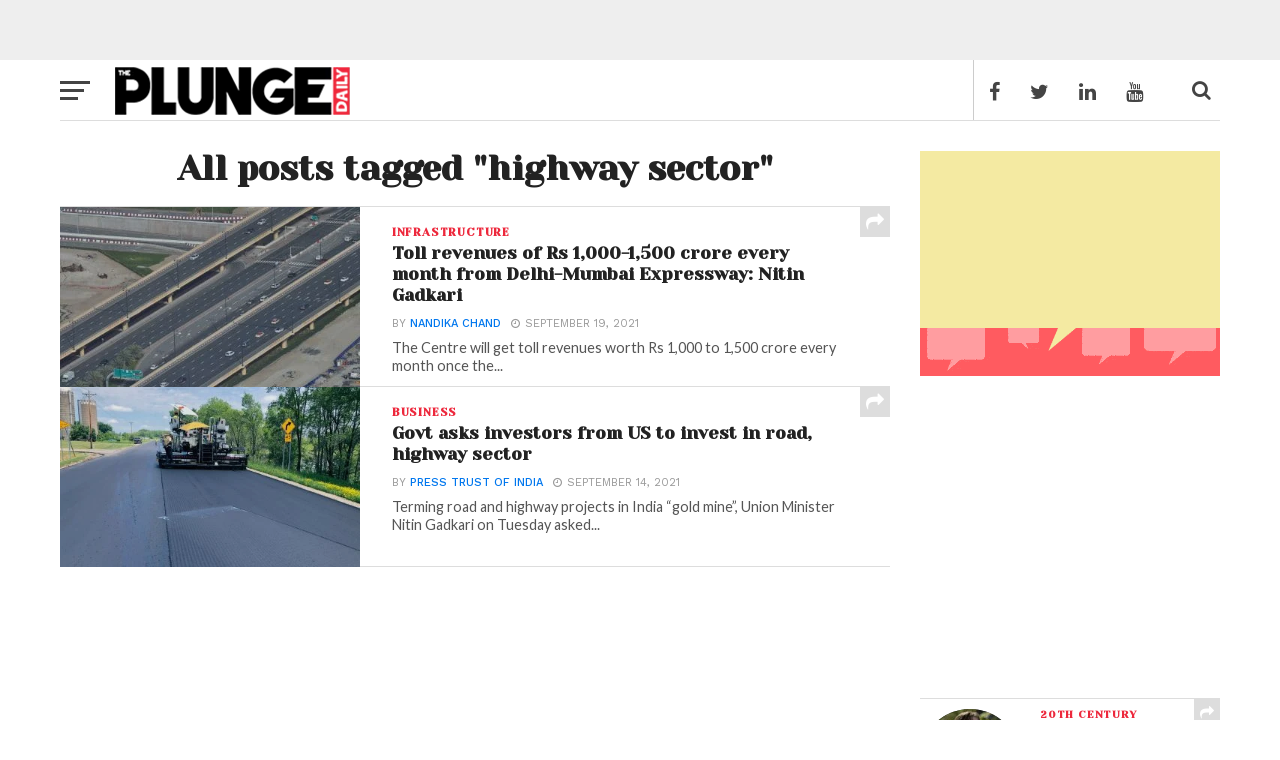

--- FILE ---
content_type: text/html; charset=utf-8
request_url: https://www.google.com/recaptcha/api2/aframe
body_size: 268
content:
<!DOCTYPE HTML><html><head><meta http-equiv="content-type" content="text/html; charset=UTF-8"></head><body><script nonce="ZwB4-kOdNxLV49l_O5VwrA">/** Anti-fraud and anti-abuse applications only. See google.com/recaptcha */ try{var clients={'sodar':'https://pagead2.googlesyndication.com/pagead/sodar?'};window.addEventListener("message",function(a){try{if(a.source===window.parent){var b=JSON.parse(a.data);var c=clients[b['id']];if(c){var d=document.createElement('img');d.src=c+b['params']+'&rc='+(localStorage.getItem("rc::a")?sessionStorage.getItem("rc::b"):"");window.document.body.appendChild(d);sessionStorage.setItem("rc::e",parseInt(sessionStorage.getItem("rc::e")||0)+1);localStorage.setItem("rc::h",'1769771908715');}}}catch(b){}});window.parent.postMessage("_grecaptcha_ready", "*");}catch(b){}</script></body></html>

--- FILE ---
content_type: application/javascript; charset=utf-8
request_url: https://fundingchoicesmessages.google.com/f/AGSKWxUiH6FiqLStSdc2wPZQIANXzUkh1cMzGqx4OMaMoFkYOK4kiQR8be8yJRSUOJRabUiUgdAViDIa-Ywr4iY9W571nozNIQx9hPBPfSaWfTRfoSC8bGGl2e5XYnIyA66AHd8rt0Fd64d-ClqEQqGKtcyjG_H29a6aOi-4F5kkSLgPnJqqk5eesRZ_Gh9Q/_/adtext4./vert728ad./ad-skyscraper./includes/ad./ifolder-ads.
body_size: -1284
content:
window['288ddcd1-f6e4-4396-86ec-7b7b62af5b9f'] = true;